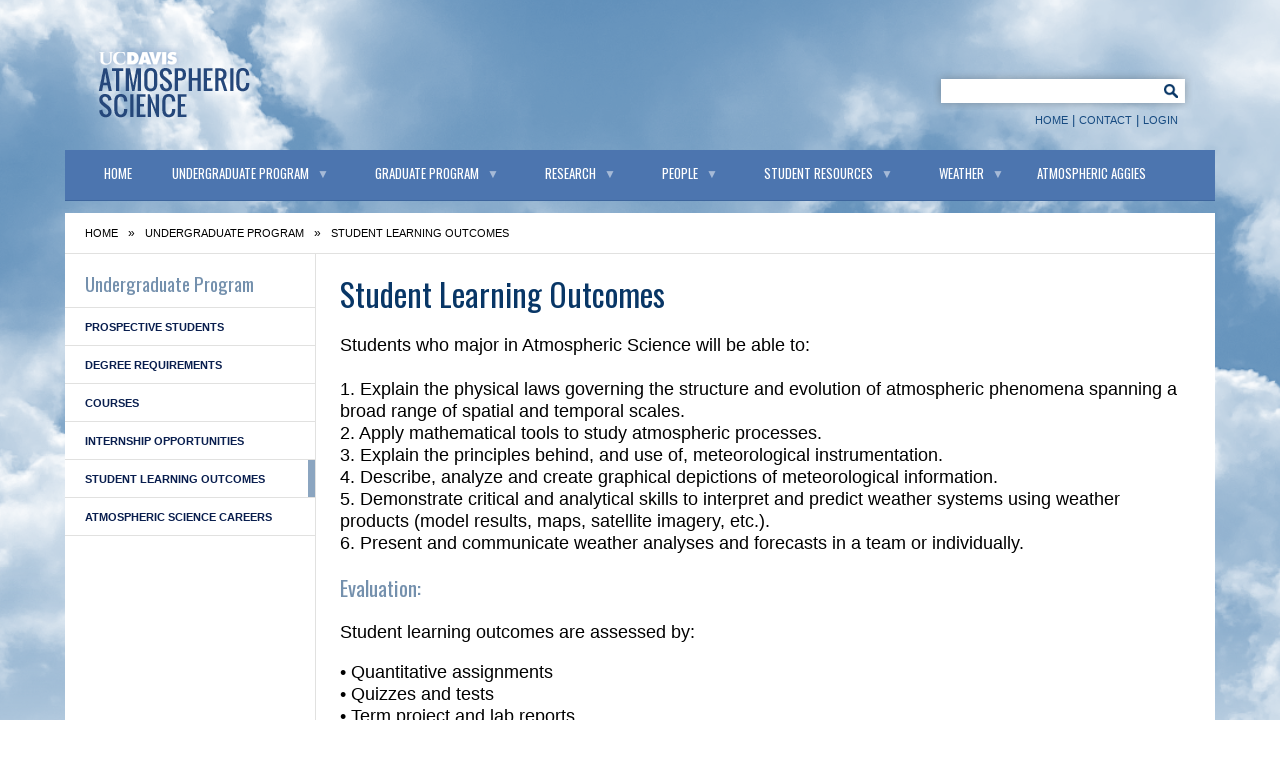

--- FILE ---
content_type: text/html; charset=UTF-8
request_url: https://atm.ucdavis.edu/undergraduate/student-learning-outcomes/
body_size: 3569
content:
<!DOCTYPE html>
<html lang="en" class="no-js">
<head>
<!-- Site Header Content //-->
<meta name="viewport" content="width=device-width, initial-scale=1, minimum-scale=1, maximum-scale=1" />
<link rel="shortcut icon" href="https://www.ucdavis.edu/sites/all/themes/ucd_one/favicon.ico" type="image/vnd.microsoft.icon" />
<link rel="apple-touch-icon" href="https://www.ucdavis.edu/sites/all/themes/ucd_one/apple-touch-icon-114x114.png" sizes="114x114" />
<link rel="apple-touch-icon" href="https://www.ucdavis.edu/sites/all/themes/ucd_one/apple-touch-icon-180x180.png" sizes="180x180" />
<link rel="apple-touch-icon" href="https://www.ucdavis.edu/sites/all/themes/ucd_one/apple-touch-icon-57x57.png" sizes="57x57" />
<link rel="apple-touch-icon-precomposed" href="https://www.ucdavis.edu/sites/all/themes/ucd_one/apple-touch-icon-precomposed-144x144.png" sizes="144x144" />
<link rel="apple-touch-icon" href="https://www.ucdavis.edu/sites/all/themes/ucd_one/apple-touch-icon-144x144.png" sizes="144x144" />
<link rel="apple-touch-icon" href="https://www.ucdavis.edu/sites/all/themes/ucd_one/apple-touch-icon-72x72.png" sizes="72x72" />
<link rel="apple-touch-icon" href="https://www.ucdavis.edu/sites/all/themes/ucd_one/apple-touch-icon-60x60.png" sizes="60x60" />

<title>Student Learning Outcomes :: Atmospheric Science</title>

<meta http-equiv="content-type" content="text/html; charset=UTF-8"/>
<meta name="generator" content="concrete5 - 8.5.4"/>
<link rel="canonical" href="https://atm.ucdavis.edu/undergraduate/student-learning-outcomes">
<script type="text/javascript">
    var CCM_DISPATCHER_FILENAME = "/index.php";
    var CCM_CID = 501;
    var CCM_EDIT_MODE = false;
    var CCM_ARRANGE_MODE = false;
    var CCM_IMAGE_PATH = "/concrete/images";
    var CCM_TOOLS_PATH = "/index.php/tools/required";
    var CCM_APPLICATION_URL = "https://atm.ucdavis.edu";
    var CCM_REL = "";
    var CCM_ACTIVE_LOCALE = "en_US";
</script>

<link rel="stylesheet" media="screen" type="text/css" href="/packages/metror2/themes/metror2/typography.css" />
<link rel="stylesheet" media="screen" type="text/css" href="/packages/metror2/themes/metror2/css/styles.css" />
<link rel="stylesheet" media="screen" type="text/css" href="/packages/metror2/themes/metror2/css/colors.css" />
<link rel="stylesheet" media="screen" type="text/css" href="/packages/metror2/themes/metror2/css/flexnav.css" />	
<link href='https://fonts.googleapis.com/css?family=Oswald' rel='stylesheet' type='text/css'>
<!--[if lte IE 9]>
<link rel="stylesheet" href="/packages/metror2/themes/metror2/css/ie9.css" />
<![endif]-->
<!--[if lte IE 8]>
<link rel="stylesheet" href="/packages/metror2/themes/metror2/css/ie8.css" />
<script src="/packages/metror2/themes/metror2/js/respond.min.js"></script>
<script src="/packages/metror2/themes/metror2/js/html5.js"></script>
<![endif]-->
<script type="text/javascript" src="/concrete/js/jquery.js"></script>	
<script type="text/javascript" src="/packages/metror2/themes/metror2/js/modernizer.js"></script> 
<script type="text/javascript">
      //$.noConflict();
</script>
<script src="/packages/metror2/themes/metror2/js/jquery.flexnav.js" type="text/javascript"></script>


</head>
<body>
<div class="ccm-page ccm-page-id-501 page-type-page page-template-left-sidebar">           
<div id="main">
<div id="wrapper" class="wrapper">
<div id="top" class="wrapper"></div>
<div id="body" class="wrapper">
  <div id="header" class="body"> 
  	<div id="masthead" class="body">
  		<div class="logo"><a href="https://atm.ucdavis.edu"><img src="/packages/metror2/themes/metror2/img/ucdavis-atmospheric-science.png" alt="Atmospheric Science" border="0" /></a></div>
          <div class="tab">
			<div id="search"><form  name="search" method="get" action="https://atm.ucdavis.edu/search/search-results"><input name="search_paths[]" type="hidden" value="" /><input name="query" type="text" class="keywords" id="textfield" value="" maxlength="35" /><input name="submit" type="image" src="/packages/metror2/themes/metror2/img/search.png" alt="search" class="button" /></form></div>
			<div class="links"><a href="https://atm.ucdavis.edu">Home</a> | <a href="https://atm.ucdavis.edu/contact">Contact</a> | <a href="https://atm.ucdavis.edu/login">Login</a></div>
		</div>
	</div>
    <div id="navigation" class="body">
	<nav><ul data-breakpoint="800" class="flexnav with-js opacity sm-screen flexnav-show flexnav-live"><li class=""><a href="https://atm.ucdavis.edu/" target="_self" class="">Home</a></li><li class=""><a href="https://atm.ucdavis.edu/undergraduate" target="_self" class="">Undergraduate Program</a><ul class=""><li class=""><a href="https://atm.ucdavis.edu/undergraduate/prospective-students" target="_self" class="">Prospective Students</a></li><li class=""><a href="https://atm.ucdavis.edu/undergraduate/degree-requirements" target="_self" class="">Degree Requirements</a></li><li class=""><a href="https://atm.ucdavis.edu/undergraduate/courses" target="_self" class="">Courses</a></li><li class=""><a href="https://atm.ucdavis.edu/undergraduate/internship-opportunities1" target="_self" class="">Internship Opportunities</a></li><li class=""><a href="https://atm.ucdavis.edu/undergraduate/student-learning-outcomes" target="_self" class="">Student Learning Outcomes</a></li><li class=""><a href="https://atm.ucdavis.edu/undergraduate/atmospheric-science-careers" target="_self" class="">Atmospheric Science Careers</a></li></ul></li><li class=""><a href="https://atm.ucdavis.edu/graduate" target="_self" class="">Graduate Program</a><ul class=""><li class=""><a href="https://atm.ucdavis.edu/graduate/prospective-students" target="_self" class="">Prospective Students</a></li><li class=""><a href="https://atm.ucdavis.edu/graduate/degree-requirements" target="_self" class="">Degree Requirements</a></li><li class=""><a href="https://atm.ucdavis.edu/graduate/courses" target="_self" class="">Courses</a></li><li class=""><a href="https://atm.ucdavis.edu/graduate/atm-graduate-group" target="_self" class="">ASGG Organization</a></li><li class=""><a href="https://atm.ucdavis.edu/graduate/mentoring-guidelines1" target="_self" class="">Mentoring Guidelines</a></li><li class=""><a href="https://atm.ucdavis.edu/graduate/internal-resources1" target="_self" class="">Forms and Documents</a></li><li class=""><a href="https://atm.ucdavis.edu/graduate/instrumentation-and-laboratory-facilities" target="_self" class="">Instrumentation and Laboratory Facilities</a></li><li class=""><a href="https://atm.ucdavis.edu/graduate/external-opportunities" target="_self" class="">External Opportunities</a></li></ul></li><li class=""><a href="https://atm.ucdavis.edu/research" target="_self" class="">Research</a><ul class=""><li class=""><a href="https://atm.ucdavis.edu/research/air-quality" target="_self" class="">Atmospheric Chemistry and Air Quality</a></li><li class=""><a href="https://atm.ucdavis.edu/research/biometeorology-and-micrometeorology" target="_self" class="">Biometeorology and Micrometeorology</a></li><li class=""><a href="https://atm.ucdavis.edu/research/boundary-layer-and-mesoscale-meteorology" target="_self" class="">Mesoscale and Boundary-Layer Meteorology</a></li><li class=""><a href="https://atm.ucdavis.edu/research/large-scale-and-climate-dynamics" target="_self" class="">Large-Scale and Climate Dynamics</a></li><li class=""><a href="https://atm.ucdavis.edu/research/computational-geosciences" target="_self" class="">Computational Geosciences</a></li><li class=""><a href="https://atm.ucdavis.edu/research/extreme-weather-and-climate-change" target="_self" class="">Extreme Weather</a></li><li class=""><a href="https://atm.ucdavis.edu/research/climate-change-impacts" target="_self" class="">Climate Change Impacts</a></li></ul></li><li class=""><a href="https://atm.ucdavis.edu/people" target="_self" class="">People</a><ul class=""><li class=""><a href="https://atm.ucdavis.edu/people/faculty" target="_self" class="">Faculty</a></li><li class=""><a href="https://atm.ucdavis.edu/people/staff" target="_self" class="">Staff</a></li><li class=""><a href="https://atm.ucdavis.edu/people/graduate-students" target="_self" class="">Graduate Students</a></li><li class=""><a href="https://atm.ucdavis.edu/people/postdoctoral-scholars-researchers" target="_self" class="">Postdoctoral Scholars and Researchers</a></li></ul></li><li class=""><a href="https://atm.ucdavis.edu/student-resources" target="_self" class="">Student Resources</a><ul class=""><li class=""><a href="https://atm.ucdavis.edu/student-resources/courses" target="_self" class="">Courses</a></li><li class=""><a href="https://atm.ucdavis.edu/student-resources/useful-links-and-contacts" target="_self" class="">Useful Links and Contacts</a></li><li class=""><a href="https://atm.ucdavis.edu/student-resources/american-meteorological-society" target="_self" class="">American Meteorological Society</a></li><li class=""><a href="https://atm.ucdavis.edu/student-resources/httpwww-ametsoc-orgcareercenterindex-html" target="_self" class="">AMS Job Listings</a></li><li class=""><a href="https://atm.ucdavis.edu/student-resources/maps-and-directions" target="_self" class="">Maps &amp; Directions</a></li><li class=""><a href="https://atm.ucdavis.edu/student-resources/computer-facilities" target="_self" class="">Computer Facilities</a></li></ul></li><li class=""><a href="https://atm.ucdavis.edu/weather" target="_self" class="">Weather</a><ul class=""><li class=""><a href="https://atm.ucdavis.edu/weather/uc-davis-weather-climate-station" target="_self" class="">UC Davis Weather &amp; Climate Stations</a><ul class=""><li class=""><a href="https://atm.ucdavis.edu/weather/uc-davis-weather-climate-station/climate-data-formats" target="_self" class="">Climate Data Formats</a></li><li class=""><a href="https://atm.ucdavis.edu/weather/uc-davis-weather-climate-station/ucd-noaa-monthly-climate-summaries" target="_self" class="">UCD/NOAA Monthly Climate Summaries</a></li></ul></li><li class=""><a href="https://atm.ucdavis.edu/weather/daily-weather-observations" target="_self" class="">Daily Weather Observations</a></li><li class=""><a href="https://atm.ucdavis.edu/weather/tornados" target="_self" class="">Tornados</a></li><li class=""><a href="https://mmg.atm.ucdavis.edu/wrf-model/" target="_self" class="">WRF Model</a></li><li class=""><a href="https://atm.ucdavis.edu/weather/links" target="_self" class="">Links</a></li></ul></li><li class=""><a href="https://atm.ucdavis.edu/atmospheric-aggies" target="_self" class="">Atmospheric Aggies</a></li></ul></nav><script type="text/javascript">
		jQuery(document).ready(function($) {
			
			// initialize FlexNav
			$(".flexnav").flexNav();
		});
</script>
    </div>
   </div>  
<!-- header --> 
  <div id="content" class="body">
  <div id="breadcrumbs" class="body breadcrumbs"><a href="https://atm.ucdavis.edu/" >Home</a> <span class="ccm-autonav-breadcrumb-sep">&raquo;</span> <a href="https://atm.ucdavis.edu/undergraduate" >Undergraduate Program</a> <span class="ccm-autonav-breadcrumb-sep">&raquo;</span> Student Learning Outcomes</div>
  <div id="core" class="bars sideR floatR">
        	
		 <h1>Student Learning Outcomes</h1>
		 
        

    <p style="font-size:large;">Students who major in Atmospheric Science will be able to:<br />
<br />
1. Explain the physical laws governing the structure and evolution of atmospheric phenomena spanning a broad range of spatial and temporal scales.<br />
2. Apply mathematical tools to study atmospheric processes.<br />
3. Explain the principles behind, and use of, meteorological instrumentation.<br />
4. Describe, analyze and create graphical depictions of meteorological information.<br />
5. Demonstrate critical and analytical skills to interpret and predict weather systems using weather products (model results, maps, satellite imagery, etc.).<br />
6. Present and communicate weather analyses and forecasts in a team or individually.</p>

<h2>Evaluation:</h2>

<p style="font-size:large;">Student learning outcomes are assessed by:</p>

<p style="font-size:large;">&bull; Quantitative assignments<br />
&bull; Quizzes and tests<br />
&bull; Term project and lab reports<br />
&bull; Oral presentations individually or in team with feedbacks<br />
&bull; Mini feedbacks (weekly survey to assess learning/teaching effectiveness)<br />
&bull; Group discussion sections in which problems are analyzed and questions are raised and addressed</p>

	
  </div>
  <div id="sidemenu" class="sidebar floatL">
  		<h2><a href='https://atm.ucdavis.edu/undergraduate'>Undergraduate Program</a></h2> 
  				<div class="side_add">
          <ul class="nav"><li class=""><a href="https://atm.ucdavis.edu/undergraduate/prospective-students" target="_self" class="">Prospective Students</a></li><li class=""><a href="https://atm.ucdavis.edu/undergraduate/degree-requirements" target="_self" class="">Degree Requirements</a></li><li class=""><a href="https://atm.ucdavis.edu/undergraduate/courses" target="_self" class="">Courses</a></li><li class=""><a href="https://atm.ucdavis.edu/undergraduate/internship-opportunities1" target="_self" class="">Internship Opportunities</a></li><li class="nav-selected nav-path-selected"><a href="https://atm.ucdavis.edu/undergraduate/student-learning-outcomes" target="_self" class="nav-selected nav-path-selected">Student Learning Outcomes</a></li><li class=""><a href="https://atm.ucdavis.edu/undergraduate/atmospheric-science-careers" target="_self" class="">Atmospheric Science Careers</a></li></ul>	
            </div>
  </div>

  </div>   <!-- content -->
      <div class="clr"></div>	  
</div>  <!-- body -->
</div>  <!-- wrapper -->
<div id="footer">
	<div id="footerpad" class="wrapper"></div>
    <div id="foot" class="wrapper">
      <div class="ucd"><a href="http://www.ucdavis.edu" target="_blank"><img src="/packages/metror2/themes/metror2/img/ucdg.png" border="0" alt="UC Davis" /></a></div>
	  <div class="copyright">Atmospheric Science. <a href="http://metro.ucdavis.edu/" title="Metro Cluster">Metro Cluster</a>. All rights reserved.</div>
    </div><!-- foot -->
</div> <!-- footer  -->
</div> <!-- main  -->
</div>
<!-- Google tag (gtag.js) -->
<script async src="https://www.googletagmanager.com/gtag/js?id=G-HDC721EKQK"></script>
<script>
  window.dataLayer = window.dataLayer || [];
  function gtag(){dataLayer.push(arguments);}
  gtag('js', new Date());

  gtag('config', 'G-HDC721EKQK');
</script>    

</body>
</html>

--- FILE ---
content_type: text/css
request_url: https://atm.ucdavis.edu/packages/metror2/themes/metror2/typography.css
body_size: 682
content:
@charset "utf-8";
/* CSS DCOUMENT */

.blue {color: #1d406a; }
.gold {color: #c6a234; }
.red { color: #ff0000; font: bold; }

.image-right 		{ position: relative; float: right; margin: 0 15px 10px 10px; font-size: 10px; line-height: 13px; clear:left;	}
.image-right-home 	{ position: relative; float: right; margin: 3px 5px 9px 8px; clear:left;	}
.image-right-border { position: relative; float: right; margin: 0 15px 10px 10px; font-size: 10px; line-height: 13px; clear:left; padding: 6px; border: solid 1px #d5d5d5;	}
.image-left  		{ position: relative; float: left;  margin: 0 15px 10px 0;}
.image-left-border 	{ position: relative; float: left;  margin: 0 15px 10px 0; padding: 6px; border: solid 1px #d5d5d5;}
.clear { clear: both; height: 1px; margin: 0 0 10px 0; padding: 0;   }

.faculty-listing { border: solid 1px #d5d5d5; float: left; padding-top: 7px; padding-bottom:7px; margin: 20px 10px 15px; height: auto; min-height:160px;}
.faculty-column { margin-left:65px; }
.faculty-image {margin: -14px 10px 12px -6px;  float: left;  border: 0; height:90px; width:60px; background:#f0f0ef;}

p { font: normal 13px/22px Arial; color: #000;  }
h1 { color: #083666; font: 32px/37px normal; font-family: Oswald;}
h2 { color: #7490ad; font: 21px normal; font-family: Oswald; padding-bottom:0px; }
h3 { font: 16px normal; font-family: Oswald; }
h4 { font: 14px normal; font-family: Oswald; }
h3,h4,h5,h6		{font-family: Oswald; }
h1				{}
h2				{}
h3				{}
h4				{}

a.button { padding: 10px; background: #ffef38; color:#083666; margin:0 5px; border-bottom: 1px solid #efdc02; display:inline-block;}
#core a.button:hover {background: #af9b4b; border-bottom: 1px solid #486c92; color:#ffef38;}


.column1of3     {width:30%; padding-left:14px; float:left; margin-top:50px;}










--- FILE ---
content_type: text/css
request_url: https://atm.ucdavis.edu/packages/metror2/themes/metror2/css/styles.css
body_size: 8665
content:
@charset "utf-8";
/* CSS Document */

/* ************************************************************************************* */
html { }
body{ margin:  0; padding: 0; font-family: Arial, Helvetica, sans-serif; background: #fff url(../img/background21.png) top center repeat-x fixed; }
#skip_links	{display:none;}

.wrapper 	{width:1020px;}
.body 		{width:1000px;}

.sideR 	{margin:0 10px 0 0;}
.sideL 	{margin:0 0 0 10px;}

.sidebar 	{width:210px; margin:0;background: #ffffff; height: 400px;}
.sidebarindex 	{width:300px; margin: 10px 19px 0 1px; padding:0; min-height:0; height:320px;}
.sidemenu { font:normal 12px/18px Verdana; min-height: 400px; background: #ffffff;}


.barsindex 	{width: 640px; margin:0 0 0 20px; padding:0 5px 0 0; background:#FFFFFF;}
.barsmid 		{width:550px; padding: 0 15px 25px 15px; background:#FFFFFF;  min-height:500px; margin-top:10px;}
.bars 		{width: 730px; padding: 0 25px 25px 25px; min-height:530px; height:auto;background: #fff url(../img/bgcore.png) top left repeat-y;}
.full 		{width: 935px; padding: 0 25px 25px 20px;  min-height:530px; float:left; background:#FFF;}

.floatR {float:right;}
.floatL {float:left;}

#main { margin:  0px; padding: 0px; /* url('../img/bg_header.png') repeat-x;*/}
#wrapper { margin:0px auto;}

#top{ position:relative; float:left; margin:15px auto 0 20px; font-size:11px; color:#ffffff;	}

#body { position:relative; float:left; /*background: url(../img/body.png) repeat-y center top;*/ margin:5px auto 0 auto;}
#header { position:relative; display:block; margin: 0px auto; color:#ffffff;}
#masthead{ display:block; height: 130px; margin: 0px auto; color:#fff; /*background: #375db2 url('../img/header_bg.jpg');*/}
.logo { float: left; margin:0px;padding:0; width:322px; padding:25px 0 0 30px;}
.logo a { text-decoration:none; color:#577aa1; margin:0px;padding:0;}
.logo img{ border: 0px; }
.tab { float: right; width: 300px; margin:0;padding: 50px 22px 0 0; font: normal 11px Arial;}

#search {display:block; width:268px; float: right; margin: 0; padding: 0; height:22px; }

#search form { display:block; float:right; padding:0;}
#search form .keywords { background:url(../img/search-field.png) no-repeat; border:0; height:40px; width:214px; padding:0px 0px 0px 12px; line-height:13px; margin:0; font:normal 11px Arial, Geneva, sans-serif; color:#000; float:left;}
#search form .keywords { padding:2px 0px 3px 11px\0/; }
#search form .button {   float: right; margin:0; padding:0;}

.links { display:block;  float: right;  padding: 20px 15px 0 15px;font: normal 13px Arial; text-transform:uppercase; color: #fff;}
.links a { color: #fff; text-decoration: none;font: normal 11px Arial;}
.links a:hover { text-decoration: underline;}


/** NAVIGATION**/
#navigation {margin:0 auto;background: #ffef38;position:relative;height:37px;border-bottom:1px solid #efdc02;display:block;}

/*** Superfish Menu ***/
.sf-menu, .sf-menu * {margin:0;padding:0;list-style:none;}
.sf-menu {line-height:1.0;}
.sf-menu ul {position:absolute;top:-999em;width:12em; /* left offset of submenus need to match (see below) */}
.sf-menu ul li {width:100%;}
.sf-menu li:hover {visibility:inherit; /* fixes IE7 'sticky bug' */}
.sf-menu li {float:left;position:relative;}
.sf-menu a {display:block;position:relative;}
.sf-menu li:hover ul,
.sf-menu li.sfHover ul {left:0;top:38px;z-index:99;}
ul.sf-menu li:hover li ul,
ul.sf-menu li.sfHover li ul {top:-999em;}
ul.sf-menu li li:hover ul,
ul.sf-menu li li.sfHover ul {left:13em; /* match ul width */top:0;}
ul.sf-menu li li:hover li ul,
ul.sf-menu li li.sfHover li ul {top:-999em;}
ul.sf-menu li li li:hover ul,
ul.sf-menu li li li.sfHover ul {left:13em; /* match ul width */top:0;}
ul.sf-menu li li li:hover li ul,
ul.sf-menu li li li.sfHover li ul {top:-999em;}
/*** Skin ***/
.sf-menu {float:left;margin-bottom:1em;font:normal 13px 'Oswald';text-transform:uppercase; }
.sf-menu a {border-left:1px solid #efdc02;padding:.7em 2.25em .7em 2.25em;text-decoration:none;}
.sf-menu a, .sf-menu a:visited {color:#083666;}
.sf-menu > li:first-child > a {border-left:0;padding-left:3em ;}
.sf-menu li {/*background: url(../img/navigation-s4.png) 0 0 repeat;*/}
.sf-menu li li a{border-bottom:1px solid #efdc02;padding:.6em 1em .6em 1em;}
.sf-menu li li {background:#ffef38; font: 12px Arial; text-transform:none;}
.sf-menu li li li {background:#ffef38;}
.sf-menu li:hover, .sf-menu li.sfHover,
.sf-menu a:focus, .sf-menu a:hover, .sf-menu a:active {outline:0;color:#003366;/*background:#416dab;*/}
/*** Arrows **/
.sf-menu a.sf-with-ul { min-width:0;}
/*.sf-sub-indicator {position:absolute;display:block;right:.75em;top:1.05em;width:10px;height:10px;text-indent:-999em;overflow:hidden;background:	url('../img/arrows-ffffff.png') no-repeat -10px -100px; }*/
.sf-sub-indicator{visibility:hidden;right:0;width:0;height:0;top:0;display:none;}
a > .sf-sub-indicator { top:.8em;background-position: 0 -100px;}
/* apply hovers to modern browsers */
a:focus > .sf-sub-indicator,
a:hover > .sf-sub-indicator,
a:active > .sf-sub-indicator,
li:hover > a > .sf-sub-indicator,
li.sfHover > a > .sf-sub-indicator {background-position: -10px -100px;}
/* point right for anchors in subs */
.sf-menu ul .sf-sub-indicator { background-position:  -10px 0; }
.sf-menu ul a > .sf-sub-indicator { background-position:  0 0; }
/* apply hovers to modern browsers */
.sf-menu ul a:focus > .sf-sub-indicator,
.sf-menu ul a:hover > .sf-sub-indicator,
.sf-menu ul a:active > .sf-sub-indicator,
.sf-menu ul li:hover > a > .sf-sub-indicator,
.sf-menu ul li.sfHover > a > .sf-sub-indicator {background-position: -10px 0;}
/*** shadows for all but IE6 ***/
.sf-shadow ul {background:	url('../img/shadow.png') no-repeat bottom right;padding: 0 8px 9px 0;-moz-border-radius-bottomleft: 17px;-moz-border-radius-topright: 17px;-webkit-border-top-right-radius: 17px;-webkit-border-bottom-left-radius: 17px;}
.sf-shadow ul.sf-shadow-off {background: transparent;}
.no-js .sf-menu li ul {padding-top:-1px; margin-top:-1px;}
.no-js .sf-menu li ul li:first-child {border-top:1px solid #efdc02; }

#content {  margin: 25px 10px 0; padding: 0px; background: #fff url(../img/bg-content1.png) top left repeat-y; overflow:hidden;}
#contenthome {  margin: 25px 10px 0; padding: 0px; background: #fff; overflow:hidden;}

a img {border:0px;} 

#sidemenu { display: block; font:normal 11px/14px Arial; min-height: 200px; position:relative; height:auto; padding-bottom:15px;}
.sidebar p, .sidebar h1, .sidebar h2, .sidebar h3, .sidebar h4 , .sidebar h5, .sidebar address  {  padding: 10px 13px 5px 20px; margin:0; } 
.sidebar h2{font-size: 19px;padding:15px 10px 10px 20px;color:#527fbc; border-bottom: 1px solid #e1e1e0;}
.sidebar h2 a {color:#091e4e; text-decoration:none; }
/* ---------- Left sidebar list styles ---------- */
.sidebar ul { margin: 0; padding: 0; list-style-type: none; color: #1f4069;  text-transform:uppercase; }	
.sidebar ul li { padding:0; border-bottom: 1px solid #e1e1e0;}
/* This is a hack to correct line spacing problem in Windows Internet Explorer */
* html .sidebar ul li { padding-top: 1px; padding-bottom: 1px; }	
.sidebar ul li a { position: relative; display: block; text-decoration: none; padding: 12px 10px 11px 20px; margin: 0; color: #091e4e; font-weight: bold; }	
/* For when the item is both linked and current */
.sidebar ul li .t-here { color: #d2b655; }
/* For when the item is both linked and current */
.sidebar ul li .here { color: #003366; border: solid 1px #e1e1e0; }	
/* This is a hack to correct line spacing differences in Windows Internet Explorer */
* html .sidebar ul li a { padding-top: 1px; padding-bottom: 1px;}
.sidebar ul li a:hover { color:#7490ad;}
/* ----- Second level of list ----- */
.sidebar ul li ul { margin: 0; padding: 0 0 5px 0;  text-transform: none;}	
.sidebar ul li ul li  { font-weight: normal; font-size: 11px; border:0; }	
.sidebar ul li ul li a { padding: 3px 10px 3px 20px; margin: 0; color: #527fbc; }	
.sidebar ul li ul li.here { padding-left: 14px; color: #d2b655; }
.sidebar ul li ul li a:hover { color:#c6a234; background: #ffffff;}
/* ----- Third level of list ----- */
.sidebar ul ul ul { margin: 0; padding: 0 0 5px 0;  text-transform: none;}	
.sidebar ul ul ul li  { font-weight: normal; font-size: 11px;}	
.sidebar ul ul ul li a { padding: 3px 10px 3px 27px; margin: 0; color: #8e8e8e; }	
.sidebar ul ul ul li.here { padding-left: 14px; color: #d2b655; }
.sidebar ul el ul li a:hover { color:#c6a234; background: #ffffff;}

.side_add li li:first-child { border-top: solid 1px #e1e1e0;  padding-top:6px; }

.side_add li li a.nav-path-selected  { background: #fff;}

/* This is a hack to correct line spacing differences in Windows Internet Explorer */
* html .sidebar ul li ul li a, * html .sidebar ul li ul li.here { padding-top: 0; padding-bottom: 0; }
/* ---------- Left sidebar Level 2 navigation styles ---------- */
.sidebar #level2_nav { margin: 0; padding: 0; }

/* ---------- Blog Details ---------- */
.sidebar .ccmDateNav ul {margin-top:5px;}
.sidebar .ccmDateNav ul li {margin: 0 0 0 22px; background: url(../img/side_bg_blog.gif) bottom no-repeat;}
.sidebar .ccmDateNav ul li ul {margin-top: 0px;  margin-left: 10px; background: url(../img/side_bg_blog.gif) bottom no-repeat;}
.sidebar .ccmDateNav ul li ul li, 
.sidebar .ccmDateNav ul li ul li a { background: url(../img/side_bg_blog.gif) bottom no-repeat; margin-left: -7px; margin-right:13px;}

#core { display: block; clear:both; font: normal 13px/20px Arial; overflow:hidden;}

#core a:link {color:#576B7F}
#core a:visited {color:#576B7F}
#core a:hover {color:#576B7F}

#breadcrumbs {  border-bottom: 1px solid #e1e1e0; background:#fff;}

#content .breadcrumbs { margin: 0px 0px; padding: 13px 20px;font: normal 11px Arial; text-transform:uppercase;}
#content .breadcrumbs a { color: #000; text-decoration: none;}
#content .breadcrumbs a:hover { color:#7490ad; text-decoration: underline;}

.ccm-autonav-breadcrumb-sep {padding: 2px 7px;font: normal 12px Arial;}

#core  p, #core  ul { font: normal 13px/22px Arial; color: #000; }
#core  ul {/*margin-left: 20px;*/ }
#core  ul li { /*padding:5px 0 5px 5px;*/}
#core  ul li ul { list-style: circle; padding:3px 0 3px 5px; font: normal 12px/22px Arial;}
#core  ul ul ul { list-style: disc; padding:3px 0 3px 5px; font: normal 12px/22px Arial;}

#core .nav li  { list-style: none; }

#core b, #core strong { }

#core form { padding-top:10px; }
#core .form1 { width:90%; BORDER-RIGHT: #336699 1px solid; BORDER-LEFT: #336699 1px solid; BORDER-BOTTOM: #336699 1px solid; padding: 5px;color: #000000;  font-size: 11px; }
#core .form2 { width:90%;BORDER-TOP: #336699 1px solid; BORDER-RIGHT: #336699 1px solid; BORDER-LEFT: #336699 1px solid; BORDER-BOTTOM: #336699 1px solid; padding: 5px;color: #000000; font-size: 11px; }

/* Faculty Listings */
#core   a.facultybg:hover  { bgcolor:#ff0000; padding:3px; margin:10px; border: solid 3px #000000; width:300px: height:200px;}
#core .fac_photos { position: relative; float: left; padding: 0 10px 10px 0; clear:both; height:194px;}
#core .fac_photos img {border:solid 1px #d5d5d5; padding:5px;}
#core .fac_photo { display: inline; position: relative; float: left; padding: 0 10px 10px 10px; width:60px;}
#core .fac_photo img {border:solid 1px #d5d5d5; padding:4px;}
#core .fac_listing { padding: 5px 10px 10px 10px; word-spacing: 0pt; height:100px;  display: inline; position: relative; float: left; width:620px;}

.faculty-listing {width: 320px; }

.sidebarindex a:link {color:#fff;}
.sidebarindex a:visited, .sidebarindex a:hover {color:#7490ad;}

/* News & Events & Contact  */
/* ************************************************************************************* */

.spot {  margin: 0 auto; font: normal 11px Arial; padding-top:0px;}
.spotnews1, .spotnews2 {width: 298px;float: left; margin: 20px 10px 0 20px; position:relative; border: 1px solid #3d659d;  color:#fff;}
.spotnews1, .spotnews2 {margin: 10px 10px 0 0px; height: 190x; background: #4c75af; }
.spot a:link , .spot a:visited, .spot a:hover  { color:#fff;} 

.spotcontact {width: 298px;float: left; margin: 20px 10px 0 0px; position:relative; border: 1px solid #e1e1e0; padding-bottom:10px;  }

.spot h2, .spotnews1 h2 {font-size:14px;line-height:17px; text-transform:uppercase;padding: 10px 5px 10px 15px; margin:0 0 0px 0; border-bottom: 1px solid #3d659d; color:#fff;}
.spot h3 {font-size: 1em;padding: 0px; margin:0px;color: #003366;}
.spot p {padding: 3px 5px 3px 15px; margin:0px;font-size:12px; line-height:19px;}
.spot .image {float: left;margin: 0 7px 0 0;padding: 5px; border: solid 1px #d5d5d5;background: #ffffff;}

.spotcontact h2 {font-size:14px;line-height:17px; text-transform:uppercase;padding: 10px 5px 10px 15px; margin:0 0 8px 0; border-bottom: 1px solid #e1e1e0; color:#7490ad;}
.spotcontact a:link , .spotcontact a:visited, .spotcontact a:hover  { color:#7490ad;} 

.event_box {margin:0;padding:0;}
.tabsne { margin:0; padding: 0; clear: both;  display:block;}
.tabsne ul {width:298px; margin:0;padding:0;}
.tabsne li { display: inline; }
.cnews {background: #3d659d; clear:left; display:block;  min-height: 139px; }
.tabsne li a { background: #4c75af; padding: 0 10px 0 0; float:left;font: Oswald 14px;line-height:17px; text-transform:uppercase;margin:0; text-decoration:none; }
.spotnews1 a h2 { border-bottom: 0px none; padding-bottom:0px; color:#fff;}
.tabsne li.active a { background: #3d659d;}
.spotnews1 li a.tab {width:auto; padding-bottom:12px;}

.viewall { padding: 5px 17px;background: #3d659d;}
.weather {margin:0 10px 10px 15px;line-height:19px;font-size:12px; padding-top:0px;}
.weather_title {}
.temperature {float:right; font: 33px Oswald; line-height:42px; margin-top:0;padding:20px 10px 10px 20px; height:100px; border-left: 1px solid #3d659d;}

/* Footer */
/* ************************************************************************************* */
#footer{ height:80px; clear:both; width:100%; background: #ffed1c; /* url(../img/bg_footer.png);*/ font-size:11px; color:#1c3d87;}
#footerpad {margin:0px auto; display:block; position:relative;  height:3px;}
#foot {margin:0px auto; display:block; position:relative; clear:both; top:10px; color:#ffec0d;}
.fmenu { padding:0; margin:0 0 0 30px;}
#foot ul,#foot ul li {list-style:none;padding:0px;margin:0px;}
#foot ul {margin-top:0px;}
#foot ul li {display:inline; padding-left: 7px; border-left: 1px solid #6487ae;	}
#foot ul li:first-child { padding-left:0px; border-left:0px solid #ffffff;}
#foot ul li a {  margin-right:7px;}
#footer a, #footer a:visited { color:#1c3d87; text-decoration:none;}
#footer a:hover, #footer a:visited:hover {color:#1c3d87; text-decoration:underline;}
.ucd { float: right; margin-right:25px;}
.copyright { color:#1c3d87; display:block; margin: 10px 0 0 30px; text-transform:uppercase;}
.copyright a { }

/* ************************************************************************************* */

.clr { clear:both; padding:0; margin:0; background:none;}

/* Package additions*/

/*
 * jQuery FlexSlider v2.2.0
 * http://www.woothemes.com/flexslider/
 *
 * Copyright 2012 WooThemes
 * Free to use under the GPLv2 license.
 * http://www.gnu.org/licenses/gpl-2.0.html
 *
 * Contributing author: Tyler Smith (@mbmufffin)
 */


/* Browser Resets
*********************************/
.flex-container a:active,
.flexslider a:active,
.flex-container a:focus,
.flexslider a:focus  {outline: none;}
.slides,
.flex-control-nav,
.flex-direction-nav {margin: 0; padding: 0; list-style: none;}


/* FlexSlider Necessary Styles
*********************************/
.flex-container {margin-top:20px; padding: 0;}
.flexslider {margin: 0; padding: 0;}
.flexslider .slides > li {display: none; -webkit-backface-visibility: hidden;} /* Hide the slides before the JS is loaded. Avoids image jumping */
.flexslider .slides img {width: 640px; display: block;}
.flex-pauseplay span {text-transform: capitalize;}

/* Clearfix for the .slides element */
.slides:after {content: "\0020"; display: block; clear: both; visibility: hidden; line-height: 0; height: 0;}
html[xmlns] .slides {display: block;}
* html .slides {height: 1%;}

/* No JavaScript Fallback */
/* If you are not using another script, such as Modernizr, make sure you
 * include js that eliminates this class on page load */
.no-js .slides > li:first-child {display: block;}

/* FlexSlider Default Theme
*********************************/
.flexslider { margin: 0 0 10px; background: #fff; border: 0px none; position: relative; zoom: 1; }
.flex-viewport { max-height: 2000px; -webkit-transition: all 1s ease; -moz-transition: all 1s ease; -o-transition: all 1s ease; transition: all 1s ease; }
.loading .flex-viewport { max-height: 300px; }
.flexslider .slides { zoom: 1; }
.carousel li { margin-right: 5px; }

/* Direction Nav */
.flex-direction-nav {*height: 0; display:none;}
.flex-direction-nav a  { display: block; width: 40px; height: 40px; margin: -20px 0 0; position: absolute; top: 50%; z-index: 10; overflow: hidden; opacity: 0; cursor: pointer; color: rgba(0,0,0,0.8); text-shadow: 1px 1px 0 rgba(255,255,255,0.3); -webkit-transition: all .3s ease; -moz-transition: all .3s ease; transition: all .3s ease; }
.flex-direction-nav .flex-prev { left: -50px; }
.flex-direction-nav .flex-next { right: -50px; text-align: right; }
.flexslider:hover .flex-prev { opacity: 0.7; left: 10px; }
.flexslider:hover .flex-next { opacity: 0.7; right: 10px; }
.flexslider:hover .flex-next:hover, .flexslider:hover .flex-prev:hover { opacity: 1; }
.flex-direction-nav .flex-disabled { opacity: 0!important; filter:alpha(opacity=0); cursor: default; }
.flex-direction-nav a:before  { font-family: "flexslider-icon"; font-size: 40px; display: inline-block; content: '\f001'; }
.flex-direction-nav a.flex-next:before  { content: '\f002'; }

/* Pause/Play */
.flex-pauseplay a { display: block; width: 20px; height: 20px; position: absolute; bottom: 5px; left: 10px; opacity: 0.8; z-index: 10; overflow: hidden; cursor: pointer; color: #000; }
.flex-pauseplay a:before  { font-family: "flexslider-icon"; font-size: 20px; display: inline-block; content: '\f004'; }
.flex-pauseplay a:hover  { opacity: 1; }
.flex-pauseplay a.flex-play:before { content: '\f003'; }

/* Control Nav */
.flex-control-nav {width: 100%; position: absolute; bottom: 8px;  left:12px; z-index:100;}
.flex-control-nav li {margin: 0 3px; display: inline-block; zoom: 1; *display: inline;}
.flex-control-paging li a {width: 11px; height: 11px; display: block; background: url(../img/slide-dot.png);  cursor: pointer; text-indent: -9999px; -webkit-border-radius: 20px; -moz-border-radius: 20px; -o-border-radius: 20px; border-radius: 20px; -webkit-box-shadow: inset 0 0 3px rgba(0,0,0,0.3); -moz-box-shadow: inset 0 0 3px rgba(0,0,0,0.3); -o-box-shadow: inset 0 0 3px rgba(0,0,0,0.3); box-shadow: inset 0 0 3px rgba(0,0,0,0.3); }
.flex-control-paging li a:hover { background: #fff79c; }
.flex-control-paging li a.flex-active { background: url(../img/slide-active.png);  cursor: default;   }

.flex-control-thumbs {margin: 5px 0 0; position: static; overflow: hidden;}
.flex-control-thumbs li {width: 25%; float: left; margin: 0;}
.flex-control-thumbs img {width: 100%; display: block; opacity: .7; cursor: pointer;}
.flex-control-thumbs img:hover {opacity: 1;}
.flex-control-thumbs .flex-active {opacity: 1; cursor: default;}

@media screen and (max-width: 860px) {
  .flex-direction-nav .flex-prev { opacity: 1; left: 10px;}
  .flex-direction-nav .flex-next { opacity: 1; right: 10px;}
}

/* Tables */
#core table {/*border: 1px solid #cccccc; padding:10px;*/}
/*  Generic Styling, for Desktops/Laptops */
#core table { width: 100%; border-collapse: collapse; }
/* Zebra striping */ 
#core  tr:nth-of-type(even) { background: #f6f6f6; }
#core th { background: #e1e1e0; color: #083666; font-weight: bold; 
}
#core td, #core th { padding: 6px; border: 1px solid #eee; text-align: left; }

.spot table {width:95%; margin:5px auto 0 auto; padding-top:10px;}
.spot td, .spot th {  border:0;padding: 5px 10px 7px 10px;}
.spot tr:nth-of-type(even) { background: none; }

/* ----------------------------------------------------
	FORMS
------------------------------------------------------- */

	/* all form elements common */
	#core input, #core select,  #core textarea{
		font-family: Arial, Helevtica, Verdana, san-serif;
		font-size:12px;    
		position:relative;
		outline: none;
		padding:8px; 
		color:#8C8C8C;
		background:#fff;
		border:1px solid #eee; 
		-moz-box-box-shadow:inset 0px 1px 1px #fff, inset 0px 5px 5px #F4F4F4;
		-webkit-box-shadow:inset 0px 1px 1px #fff, inset 0px 5px 5px #F4F4F4;
		box-shadow:inset 0px 1px 1px #fff, inset 0px 5px 5px #F4F4F4;			
	} 

	/* image buttons, checkbox and radio */
	#core input[type="image"],input[type="checkbox"],#core input[type="radio"]{
		width:auto;
		border:0;
		padding:0;
		-moz-box-shadow:none !important;
		-webkit-box-shadow:none !important;
		box-shadow:none !important;
	}
	
	/* buttons */
	#core  form input[type="button"], #core  form input[type="submit"]{  
		text-align:center;
/*		display:inline-block !important;*/
		font-size:12px;
		line-height:100%;
		position:relative; 
		text-decoration:none; 
		border:0;
		padding:3px 10px 2px 10px;
		cursor:pointer; 
		min-width:100px; 
		background: #bdbdbd;
		border: solid 1px #ccc !important;
		filter:  progid:DXImageTransform.Microsoft.gradient(startColorstr='#F7F7F7', endColorstr='#D8D8D8');   
		background: -webkit-gradient(linear, left top, left bottom, from(#F7F7F7), to(#D8D8D8));  
		background: -moz-linear-gradient(top,  #F7F7F7, #D8D8D8);  
		border-color: #D8D8D8 #CBCBCB #B2B2B2;
		color: #898989 !important;
		text-shadow: 0 1px 0 #F4F4F4;
		-webkit-box-shadow: 0 1px 1px #c9c9c9, inset 0 1px 0 #fff;
		-moz-box-shadow: 0 1px 1px #c9c9c9, inset 0 1px 0 #fff;
		box-shadow: 0px 1px 2px #D1D1D1, inset 0 1px 0 #fff !important; 
	}

	#core  form input:focus, #core form select:focus, #core form textarea:focus{
		border:1px solid #eee;		
		-moz-box-shadow: 0px 2px 2px #eee;
		-webkit-box-shadow: 0px 2px 2px #eee;
		box-shadow: 0px 2px 2px #eee;	
	}	

	#core form input[type="button"]:hover, #core form input[type="submit"]:hover{
		filter:  progid:DXImageTransform.Microsoft.gradient(startColorstr='#F7F7F7', endColorstr='#D8D8D8');  
		background: -webkit-gradient(linear, left top, left bottom, from(#F7F7F7), to(#D8D8D8));  
		background: -moz-linear-gradient(top,   #D8D8D8, #F7F7F7);  
		border-color: #D8D8D8 #CBCBCB #B2B2B2;  
	}
	
	#core .sidebar_content form input:focus, #core .sidebar_content form select:focus, #core .sidebar_content form textarea:focus, #core .sidebar_content form input[type="button"], #core .sidebar_content form input[type="submit"]{
		-moz-box-shadow: none !important;
		-webkit-box-shadow: none !important;
		box-shadow: none !important;	
	}
	
	/* labels */
	 #core form label{
		display:block;
		float:none;
		line-height:100%;
		padding:4px 0 7px 0 !important;
		margin-top:4px;
		position:relative;
		color:#8B8B8B;
	}
	
	/* list in forms */
	#core form ul, #content form li{
		list-style-type:none;
		list-style-position:outside;                
		border:0;
		margin:0 0 20px 0 !important;
		padding:0 !important;
		display:block;
		clear:both;
		background:0 !important;
	}
	
	#core form ul li {
		margin:0px 0 15px 0px !important;
		border:0 !important;
	}
	
	
	/* form field widths for content area */ 
	#core input[type="text"]{
		width:300px;
	}

	#core form input[type="text"]{
		width:auto;
	}
	
	#core textarea{
		width:500px;
		overflow:auto;
	}
	
	/* form field widths for columns */ 
	.box input[type="text"]{
		width:94%;
	}
	
	.box textarea{
		width:94%;
		overflow:auto;
	} 
	
	/* form field widths for sidebar*/ 
	.sidebar_content input[type="text"], .sidebar_content  select, .sidebar_content textarea{
		width:160px !important;
	}
	
	/* form validation */  
	#core #validate_form label.error {
		display:none !important;
		color: red;
		border: 1px solid red;
	}
	
	#core #validate_form .error{
		color: red;
		border: 1px solid red;
	} 
	
	/* Form Messages*/
	.ok_box{
		padding:20px;
		width:auto;
		margin:0 0 30px 0;
		position:relative;
		display:inline-block;
		-moz-border-radius:10px;
		-webkit-border-radius:10px;
		border-radius:10px;
		-moz-box-shadow: 0 4px 4px #CBCBCB;
		-webkit-box-shadow: 0 4px 4px #CBCBCB;
		box-shadow: 0 4px 4px #CBCBCB;
		text-shadow: 1px 1px 0px #FBFFF8;
		background:#E5FFC6;
		border:1px solid #B8CD9F;
		color:#90A17D;		
	}    
	
	.ok_box h3{
		font-size:18px;
		color:green;
	}
	
	.error_box, #loader{
		padding:20px;
		width:auto;
		margin:0 0 30px 0;
		position:relative;
		display:inline-block;
		-moz-border-radius:10px;
		-webkit-border-radius:10px;
		border-radius:10px;
		-moz-box-shadow: 0 4px 4px #CBCBCB;
		-webkit-box-shadow: 0 4px 4px #CBCBCB;
		box-shadow: 0 4px 4px #CBCBCB;
		text-shadow: 1px 1px 0px #FFEBE5;
		background:#ffcccc;
		border:1px solid #ff9999;
		color:#c31b00;		
	}
	
	fieldset, legend {margin:5px 0; padding:0; border: 0px none;}




/*
=============================================== WIDE  Display ===============================================
*/

@media only screen and (min-width:1210px){
.wrapper 	{width:1170px; margin-top:0px;}
.body 		{width:1150px;}
.sidebar 	{width:250px; }

.sidebarindex 	{width:300px; margin: 10px 35px 1px 0; padding:0; min-height:0; height:320px;}
.barsindex 	{width: 770px; margin:0 0 0 20px; padding:0;}

.barsmid    {width: 900px;}
.bars 		{width: 840px;  padding: 0 25px 25px 25px;}
.full 		{width: 1085px; padding: 0 25px 25px 20px;}
#content    {background: #fff url(../img/bg-content2.png) top left repeat-y;}

#body{/*background: url(../img/body_1370.png) 0 0 repeat-y;*/}
.sf-menu a {padding:.7em 3.05em .7em 3.05em;}
.sf-menu > li:first-child > a {padding-left:3.2em ;}

.powerSlide img { padding:0; border:0px; width:1180px; height:422px;}

.flexslider, .flexslider .slides img {width: 770px;}

.spotnews1, .spotnews2{height: 210px;}
.spotnews1, .spotnews2, .spotcontact {width: 313px;}
.cnews {height:171px;}

.temperature {float:right; font: 33px Oswald; line-height:42px; margin-top:0;padding:20px 10px 10px 20px; height:142px; border-left: 1px solid #3d659d;}

#footerpad {/*background:#f4f5f7; */width:1150px; margin:0 auto;}
}

@media only screen and (min-width:480px) and (max-width:720px){
/*.wrapper 	{width:620px; margin: 0 auto;}
.body 		{width:600px;}
.sidebar 	{width:600px;margin:0;background:#f4f5f7;}
.bars,.full,.barsindex, .sidebarindex,.barsmid,.column1of3  {width:590px; margin:0 0 0 5px; padding: 0 5px 25px 5px; border:0px; background: #fff;}
.sidebarindex { height:auto; margin-top:5px;}
.ne_news, .ne_events {width:230px;}
.floatR {float:left;}
#top{margin:10px auto 0 20px;}
#body{ margin-top:0px;}
#core {min-height:0px;}
#header, #masthead {height:auto;}
#masthead {}
.logo {width:230px; margin: 5px auto; float:none;  padding: 0; }
.tab { width: 250px; margin:0 auto 10px; float:none; padding: 0px;position:relative;}
#search {width:240px; margin: 0 auto; padding: 0; float:none; }
#search form .keywords { width:185px; }
#header .links {float:none; text-align:center;}

#navigation {height:77px; margin-bottom:10px}	

.sf-menu li a{ border-bottom: 1px solid #efdc02; }

#content {margin: 25px 0 0 5px;}
.sidebar {padding:0;}
#sidemenu {min-height:0px;width: 600px; padding:0;margin-bottom:0px; height:auto;}
#sidemenu p, #sidemenu h1, #sidemenu h3, #sidemenu h4 , #sidemenu h5, #sidemenu address { margin:10px; padding: 0 0 0 3px;} 
#sidemenu h2{margin:0;padding: 5px 0 5px 10px; border-bottom: 1px solid #fff;}
#sidemenu .sidebarindex h1{margin:0;}
.sidebar ul li { padding:0; border-bottom: 1px solid #fff;}
.sidebar ul li a {padding-left:10px;}

.flex-container {  margin-top: 10px; }
.flexslider, .flexslider .slides img {width: 580px;}

.spotnews1, .spotnews2, .spotcontact {width: 580px; margin-left:0;}
*/

}


/*
=============================================== MOBILE (Portrait) ===============================================
*/

@media only screen and (max-width:480px){

.wrapper 	{width:310px; margin: 0 auto;}
.body 		{width:300px;}
.sidebar 	{width:300px;margin:0; background:#f4f5f7;}
.bars,.full,.barsindex, .sidebarindex,.barsmid,.column1of3  {width:280px; margin:0 0 0 5px; padding: 0 5px 25px 5px; border:0px; background: #fff;}
.sidebarindex { height:auto; margin-top:5px;}
.ne_news, .ne_events {width:280px;}
.floatR {float:left;}
#top{margin:10px auto 0 20px;}
#body{ margin-top:0px;}
#core {min-height:0px;}
#header, #masthead {height:auto;}
.logo {width:280px; margin: 5px auto 0 auto; float:none; text-align:center; padding: 0; display:block; position:relative;}
.tab { width: 300px; margin:0 auto 10px; float:none; padding: 0px;position:relative;}
#search {width:290px; margin: 0 auto; padding: 0; float:none; }
#search form { margin-right:30px;}
#search form .keywords { width:185px; }
#header .links {float:none; text-align:center;}

#navigation {z-index:1100; position:relative}
.sf-menu a.sf-with-ul {padding-right: 1.5em; min-width:1px;}
.sf-sub-indicator {position:absolute;display:block;right:.75em;top:1.05em;width:10px;height:10px;text-indent:-999em;overflow:hidden;background:	url('../img/arrows-ffffff.png') no-repeat -10px -100px; }
.sf-menu , .sf-menu  ul, .sf-menu li {width:300px; }	
.sf-menu ul {	position: relative; left:0px; /* left offset of submenus need to match (see below) */ }
.sf-menu li:hover ul,.sf-menu li.sfHover ul,.sf-menu ul li:hover ul,.sf-menu ul li.sfHover ul{ left:0;top:0px; /* match top ul list item height */z-index: 1003;}
.sf-menu ul li a { width:290px !important; padding-left:20px;}
.sf-menu ul {border:none; -moz-box-shadow:none -webkit-box-shadow:none; box-shadow: none;}
ul.sf-menu li li li.sfHover ul, .sf-vertical li:hover ul, .sf-vertical li.sfHover ul, ul.sf-menu li li.sfHover ul {left:0px !important ; }
.sf-sub-indicator {visibility:visible;}
.sf-menu li li .sf-sub-indicator { right:3.3em;  }
.sf-menu li li { /* !important; */overflow:hidden; }
.sf-menu li li li li .sf-sub-indicator { right:em;  }
.sf-menu li li a { left: 0; padding-left:20px; padding-right:50px; }
.sf-menu li li li a { left: 0; padding 0 1.5em 0 25px;}
.sf-menu li li li li a { left: 0; padding-left:30px; }
/*** SKIN ***/
.sf-menu {float:left;margin-bottom:	1em;font: normal 15px 'Oswald';}
.sf-menu a {border-top:	1px solid #efdc02;padding:.5em 1em;text-decoration:none;}
.sf-menu > li:first-child > a {padding-left:1em ;}
.sf-menu a, .sf-menu a:visited  {}
.sf-menu li {background:#ffed1c;}
.sf-menu li li a{border-bottom:0;font:normal 13px 'Oswald';text-transform:uppercase;}
.sf-menu li li {font-size:13px;}
.sf-menu li li li {font-size:12px; background:#f6e200;}
.sf-menu li:hover, .sf-menu li.sfHover,
.sf-menu a:focus, .sf-menu a:hover, .sf-menu a:active {}
.no-js .sf-menu li li {display:none;}

#content {margin: 25px 0 0 5px;}
#contenthome {margin: 25px 0 0 5px;}
#content .breadcrumbs { padding:10px 10px; }
.sidebar {padding:0;}
#sidemenu {min-height:0px;width: 300px; padding:0;margin-bottom:0px; height:auto;}
#sidemenu p, #sidemenu h1, #sidemenu h3, #sidemenu h4 , #sidemenu h5, #sidemenu address { margin:10px; padding: 0 0 0 3px;} 
#sidemenu h2{margin:0;padding: 5px 0 5px 10px;}

#sidemenu .sidebarindex h1{margin:0;}
.sidebar ul li { padding:0; border-bottom: 1px solid #fff;}
.sidebar ul li a {padding-left:10px;}
.side_add li li:first-child { border-top: solid 1px #fff;  padding-top:6px; }
.side_add li li a.nav-path-selected  { background: #f4f5f7;}

#core .fac_photos { position: relative; float: left; padding: 0 10px 10px 10px; clear:both; height:194px;}
#core .fac_photos img {border:solid 1px #d5d5d5; padding:5px;}
#core .fac_photo { padding: 0 5px 0px 0px; width:260px;}
#core .fac_listing { padding: 0px 5px 20px 5px; width:250px; margin-bottom:10px;}

#core h1 { margin: 7px 7px 10px 0; }

/* Tables */
/* Force table to not be like tables anymore */
table, thead, tbody, th, td, tr { display: block; }
/* Hide table headers (but not display: none;, for accessibility) */
thead tr { }
tr { border: 0px solid #ccc; }
td { /* Behave  like a "row" */border: none; position: relative;padding-left: 50%; }
td:before {/* Now like a table header */position: absolute;/* Top/left values mimic padding */top: 6px;left: 6px;width: 45%; padding-right: 10px; white-space: nowrap;}

.faculty-listing {width:265px; padding: 7px 5px 0 0; margin: 5px 10px 15px 5px;height: auto; min-height:0;}

a.button { display:block;}

.spot {width:288px; margin:0;}

.spot table {width:100%; margin:0 auto;}
.spot td, .spot th {  border:0;padding: 8px 10px 3px 10px;}
.spot tr:nth-of-type(even) { background: none; }

.spot td.ccm-calendar-all-name { padding: 0px 10px 10px 10px;}

.spot h2 {border-bottom:1px solid #3d659d;}
.spotnews1 li a.tab{padding-bottom:5px;}
.spotconteact { position:relative; border: 1px solid #e1e1e0;}
.viewall { padding: 5px 10px;}

/*** arrows (for all except IE7) **/
.sf-arrows .sf-with-ul {
	padding-right: 2.5em;
	*padding-right: 1em; /* no CSS arrows for IE7 (lack pseudo-elements) */
}
/* styling for both css and generated arrows */
.sf-arrows .sf-with-ul:after {
	content: '';
	position: absolute;
	top: 50%;
	right: .4em;
	margin-top: -3px;
	height: 0;
	width: 0;
	/* order of following 3 rules important for fallbacks to work */
	border: 5px solid transparent;
	border-top-color: #009999; /* edit this to suit design (no rgba in IE8) */
	border-top-color: rgba(255,255,255,.5);
}
.sf-arrows > li > .sf-with-ul:focus:after,
.sf-arrows > li:hover > .sf-with-ul:after,
.sf-arrows > .sfHover > .sf-with-ul:after {
	border-top-color: white; /* IE8 fallback colour */
}
/* styling for right-facing arrows */
.sf-arrows ul .sf-with-ul:after {
	margin-top: -5px;
	margin-right: -3px;
	border-color: transparent;
	border-left-color: #009999; /* edit this to suit design (no rgba in IE8) */
	border-left-color: rgba(255,255,255,.5);
}
.sf-arrows ul li > .sf-with-ul:focus:after,
.sf-arrows ul li:hover > .sf-with-ul:after,
.sf-arrows ul .sfHover > .sf-with-ul:after {
	border-left-color: white;
}

	
	
#footer{height:130px;}
#footer .fmenu{display:none;}
#footerpad{visibility:hidden; height:0px;}
.copyright,.ucd {float:left;margin: 3px 0 3px 10px;display:block;clear:both; padding-left:5px; padding-right:25px;}
.fmenu {float:left;margin: 3px 0 3px 10px;display:block;clear:both;}
#foot ul li, #foot ul li:first-child {padding: 0 5px;  border: 0px; line-height:20px; display: inline-table; }

#header img, #core img,.youtube-player,.flex-container {max-width:280px;height:auto;}
.image-right,.image-left { position: relative; margin: 0;float:none; }
.image-right-border,.image-left-border  { position: relative; margin: 0; padding: 6px; border: solid 1px #d5d5d5;	}

/* Package additions*/
.calhide{visibility:hidden; width:0; height:0;}

}

.ccm-image-slider-container {margin:20px 0 40px 0;}




--- FILE ---
content_type: text/css
request_url: https://atm.ucdavis.edu/packages/metror2/themes/metror2/css/colors.css
body_size: 607
content:
@charset "utf-8";
/* CSS Document */

/* ************************************************************************************* */

/*html { background: #c3af5e;}*/

.links, .links a {  color: #164a80;}

#navigation {background: #4c75af;border-bottom:1px solid #3d659d;}
.sf-menu a {border-left:1px solid #3d659d;}
.sf-menu a, .sf-menu a:visited {color:#ffffff;}
.sf-menu li li a{border-bottom:1px solid #3d659d;}
.sf-menu li li {background:#4c75af;}
.sf-menu li li li {background:#4c75af;}
.sf-menu a:focus, .sf-menu a:hover, .sf-menu a:active {outline:0;color:#d4e3f9;}

.sidebar h2 a {color:#7490ad;}
.sidebar ul li ul li a:hover, .sidebar ul li a:hover { color:#7490ad;}

.side_add li a.nav-path-selected  { border-right: 7px solid #8ba5c0;}
.side_add li li a.nav-path-selected { border:0;}

/*#core a:link,
#core a:visited,
#core a:hover,
#content .breadcrumbs a:hover { color:#af9b4b;}*/

#footer{ background: none; color:#164a80;}
#footer a, #footer a:visited, #footer a:hover, #footer a:visited:hover, .copyright { color:#164a80;}


table.ccm-calendar-grid td .ccm-calendar-date{ background:#c2d6ea;}
table.ccm-calendar-mini td .ccm-calendar-date-wrap div.ccm-calendar-date {border:1px solid #c2d6ea;}
table.ccm-calendar-grid td.ccm-calendar-today div.ccm-calendar-date{ background:#81a8d1;}


@media only screen and (max-width:480px){
.sf-menu a {border-top:	1px solid #3d659d;}
.sf-menu li {background:#4c75af;}
}

.compass {background-image: url('../img/icons/compass.gif');
background-repeat: no-repeat;
margin: 15px;}

--- FILE ---
content_type: text/css
request_url: https://atm.ucdavis.edu/packages/metror2/themes/metror2/css/flexnav.css
body_size: 2616
content:
navigation {height:50px; z-index:200;}
nav {height:50px;background: #4c75af;border-bottom:1px solid #3d659d;position: relative;
  z-index: 10;}
/*.flexnav a {border-left:1px solid #3d659d;}*/
.flexnav a, .flexnav a:visited {color:#ffffff;}
.flexnav li li a{border-bottom:1px solid #3d659d;}
/*.flexnav li li {background:#4c75af;}
.flexnav li li li {background:#4c75af;}*/
.flexnav a:focus, .flexnav a:hover, .flexnav a:active {outline:0;color:#d4e3f9;}

/* Flexnav Base Styles */
.flexnav {
  -webkit-transition: none;
  -moz-transition: none;
  -ms-transition: none;
  transition: none;
  -webkit-transform-style: preserve-3d;
  overflow: hidden;
  margin: 0;
  padding:0;	
  width: 100%;
  max-height: 0; 
 background: #4c75af;	
	
}
  .flexnav.opacity {
    opacity: 0; }
  .flexnav.flexnav-show, .flexnav.flexnav-live  {
    max-height: 2000px;
    opacity: 1;
    -webkit-transition: all .5s ease-in-out;
    -moz-transition: all .5s ease-in-out;
    -ms-transition: all .5s ease-in-out;
    transition: all .5s ease-in-out; }
  .flexnav.one-page {
    position: fixed;
    top: 50px;
    right: 5%;
    max-width: 200px; }
  .flexnav li {
    font-size: 100%;
    position: relative;
    overflow: hidden; }

  .flexnav li a {
    position: relative;
    display: block;
    padding: 1em 1em;
    z-index: 100;
    overflow: hidden;
    color: #ffffff;
    background: #4c75af;
    border-bottom: 1px solid rgba(0, 0, 0, 0.15); 
}
  .flexnav li.item-with-ul a {
    padding: 1em 3em 1em 2em;
}
 .flexnav li.item-with-ul a li {
    padding: 1em 0;
}



  .flexnav li ul {
   /* width: 100%;*/ }
    .flexnav li ul li {
      font-size: 100%;
      position: relative;
      overflow: hidden; }
  .flexnav li ul.flexnav-show li {
    overflow: visible; z-index:100;}
  .flexnav li ul li a {
    display: block;
    background: #4c75af; }
  .flexnav ul li ul li a {
    background: #4c75af; }
  .flexnav ul li ul li ul li a {
    background: #cbcbc9; }
  .flexnav .touch-button {
    position: absolute;
    z-index: 999;
    top: -5px;
    right: 1.5em;
/*    width: 50px;
    height: 50px;*/
    display: inline-block;
    /*background: #acaca1;*/
/*    background: rgba(0, 0, 0, 0.075);*/
    text-align: center; 
   }
    .flexnav .touch-button:hover {
      cursor: pointer; }
    .flexnav .touch-button .navicon {
      position: relative;
      top: 1.4em;
      font-size: 12px;
      color: rgba(255, 255, 255, 0.5); }

.menu-button {
  position: relative;
  display: block;
  padding: 1em;
  background: #4c75af;
  color: #ffffff;
  cursor: pointer;
  border-bottom: 1px solid #4c75af; }
  .menu-button.one-page {
    position: fixed;
    top: 0;
    right: 5%;
    padding-right: 45px; }
  .menu-button .touch-button {
    background: transparent;
    position: absolute;
    z-index: 999;
    top: 0;
    right: 0;
    width: 50px;
    height: 50px;
    display: inline-block;
    text-align: center; }
    .menu-button .touch-button .navicon {
      font-size: 16px;
      position: relative;
      top: 1em;
      color: rgba(255, 255, 255, 0.5); }

@media all and (min-width: 480px) {
  body.one-page {
    padding-top: 70px; }

  .flexnav {
    overflow: visible; }
    .flexnav.opacity {
      opacity: 1; }
    .flexnav.one-page {
      top: 0;
      right: auto;
      max-width: 1080px; }
    .flexnav li {
      position: relative;
      list-style: none;
      float: left;
      display: block;
      background-color: #4c75af;
      overflow: visible;
      /*width: 20%; */}
    .flexnav li a {
      border-left: 1px solid #4c75af;
      border-bottom: none; }
    .flexnav li > ul {
      position: absolute;
      top: 51px;
      left: 0; }
      .flexnav li > ul li {
        width: 100%; }
    .flexnav li ul li > ul {
      margin-left: 100%;
      top: 0; }
    .flexnav li ul li a {
      border-bottom: none; }
    .flexnav li ul.open {
      display: block;
      opacity: 1;
      visibility: visible;
      z-index: 1; }
      .flexnav li ul.open li {
        overflow: visible;
        max-height: 100px; }
      .flexnav li ul.open ul.open {
        margin-left: 100%;
        top: 0; }

  .menu-button {
    display: none; } }
.oldie body.one-page {
  padding-top: 70px; }
.oldie .flexnav {
  overflow: visible; }
  .oldie .flexnav.one-page {
    top: 0;
    right: auto;
    max-width: 1080px; }
  .oldie .flexnav li {
    position: relative;
    list-style: none;
    float: left;
    display: block;
    background-color: #4c75af;
    width: 20%;
    min-height: 50px;
    overflow: visible; }
  .oldie .flexnav li:hover > ul {
    display: block;
    width: 100%;
    overflow: visible; }
    .oldie .flexnav li:hover > ul li {
      width: 100%;
      float: none; }
  .oldie .flexnav li a {
    border-left: 1px solid #acaca1;
    border-bottom: none;
    overflow: visible; }
  .oldie .flexnav li > ul {
    background: #acaca1;
    position: absolute;
    top: auto;
    left: 0;
    display: none;
    z-index: 1;
    overflow: visible; }
  .oldie .flexnav li ul li ul {
    top: 0; }
  .oldie .flexnav li ul li a {
    border-bottom: none; }
  .oldie .flexnav li ul.open {
    display: block;
    width: 100%;
    overflow: visible; }
    .oldie .flexnav li ul.open li {
      width: 100%; }
    .oldie .flexnav li ul.open ul.open {
      margin-left: 100%;
      top: 0;
      display: block;
      width: 100%;
      overflow: visible; }
  .oldie .flexnav ul li:hover ul {
    margin-left: 100%;
    top: 0; }
.oldie .menu-button {
  display: none; }
.oldie.ie7 .flexnav li {
  width: 19.9%; }



/*** Superfish Menu ***/
.flexnav, .flexnav * {margin:0;padding:0;list-style:none;}
.flexnav {line-height:1.0;}
.flexnav ul {position:absolute;/*top:-999em*/;width:12em; /* left offset of submenus need to match (see below) */}
.flexnav ul li {width:100%;}
.flexnav li:hover {visibility:inherit; /* fixes IE7 'sticky bug' */}
.flexnav li {float:left;position:relative;}
.flexnav a {display:block;position:relative;}
.flexnav li:hover ul,
.flexnav li.sfHover ul {left:0;top:38px;z-index:99;}

/*** Skin ***/
.flexnav {float:left;margin-bottom:1em;font:normal 13px 'Oswald';text-transform:uppercase; }
.flexnav a {/*border-left:1px solid #efdc02;*//*padding:.7em 2.25em .7em 2.25em;*/text-decoration:none;}

.flexnav item-with-ul a {/*border-left:1px solid #efdc02;*/padding:.7em 3.25em .7em 2.25em;text-decoration:none;}
/*.flexnav a, .flexnav a:visited {color:#083666;}*/
.flexnav > li:first-child > a {border-left:0;padding-left:3em ;}
.flexnav li {/*background: url(../img/navigation-s4.png) 0 0 repeat;*/}
.flexnav li li a{/*border-bottom:1px solid #efdc02;*/padding:.6em 1em .6em 1em;}
.flexnav li li {border-bottom: 1px solid #3d659d; font: 12px Arial; text-transform:none;}
.flexnav li li li {border-bottom: 1px solid #3d659d; border:0;}
.flexnav li:hover, .flexnav li.sfHover,
.flexnav a:focus, .flexnav a:hover, .flexnav a:active {outline:0;/*color:#003366*/;/*background:#416dab;*/}
/*** Arrows **/
.flexnav a.sf-with-ul { min-width:0;}
/*.sf-sub-indicator {position:absolute;display:block;right:.75em;top:1.05em;width:10px;height:10px;text-indent:-999em;overflow:hidden;background:	url('../img/arrows-ffffff.png') no-repeat -10px -100px; }*/
.sf-sub-indicator{visibility:hidden;right:0;width:0;height:0;top:0;display:none;}
a > .sf-sub-indicator { top:.8em;background-position: 0 -100px;}
/* apply hovers to modern browsers */
a:focus > .sf-sub-indicator,
a:hover > .sf-sub-indicator,
a:active > .sf-sub-indicator,
li:hover > a > .sf-sub-indicator,
li.sfHover > a > .sf-sub-indicator {background-position: -10px -100px;}
/* point right for anchors in subs */
.flexnav ul .sf-sub-indicator { background-position:  -10px 0; }
.flexnav ul a > .sf-sub-indicator { background-position:  0 0; }
/* apply hovers to modern browsers */
.flexnav ul a:focus > .sf-sub-indicator,
.flexnav ul a:hover > .sf-sub-indicator,
.flexnav ul a:active > .sf-sub-indicator,
.flexnav ul li:hover > a > .sf-sub-indicator,
.flexnav ul li.sfHover > a > .sf-sub-indicator {background-position: -10px 0;}
/*** shadows for all but IE6 ***/
.sf-shadow ul {background:	url('../img/shadow.png') no-repeat bottom right;padding: 0 8px 9px 0;-moz-border-radius-bottomleft: 17px;-moz-border-radius-topright: 17px;-webkit-border-top-right-radius: 17px;-webkit-border-bottom-left-radius: 17px;}
.sf-shadow ul.sf-shadow-off {background: transparent;}
.no-js .flexnav li ul {padding-top:-1px; margin-top:-1px;}
/*.no-js .flexnav li ul li:first-child {border-top:1px solid #efdc02; }*/



@media only screen and (max-width:480px){
	
  .flexnav .touch-button {
	top: 0px;
	right: 0;
    width: 50px;
    height: 50px;
    background: rgba(0, 0, 0, 0.075);

   }	
	
  .flexnav ul ul .touch-button {
	top: 0px;
	right: 0;
    width: 50px;
    height: 30px;
    background: rgba(0, 0, 0, 0.075);

   }		
	
  .flexnav li.item-with-ul a,.flexnav li.item-with-ul a {
    padding: 1em;
	}


	

.flexnav a.sf-with-ul {padding-right: 1.5em; min-width:1px;}
.sf-sub-indicator {position:absolute;display:block;right:.75em;top:1.05em;width:10px;height:10px;text-indent:-999em;overflow:hidden;background:	url('../img/arrows-ffffff.png') no-repeat -10px -100px; }
.flexnav , .flexnav  ul, .flexnav li {width:300px; }	
.flexnav ul {	position: relative; left:0px; /* left offset of submenus need to match (see below) */ }
.flexnav li:hover ul,.flexnav li.sfHover ul,.flexnav ul li:hover ul,.flexnav ul li.sfHover ul{ left:0;top:0px; /* match top ul list item height */z-index: 1003;}
.flexnav ul li a { width:290px !important; padding-left:20px;}
.flexnav ul {border:none; -moz-box-shadow:none -webkit-box-shadow:none; box-shadow: none;}
ul.flexnav li li li.sfHover ul, .sf-vertical li:hover ul, .sf-vertical li.sfHover ul, ul.flexnav li li.sfHover ul {left:0px !important ; }
.sf-sub-indicator {visibility:visible;}
.flexnav li li .sf-sub-indicator { right:3.3em;  }
.flexnav li li { /* !important; */overflow:hidden; }
.flexnav li li li li .sf-sub-indicator { right:em;  }
.flexnav li li a { left: 0; padding-left:20px; padding-right:50px; }
.flexnav li li li a { left: 0; padding 0 1.5em 0 25px;}
.flexnav li li li li a { left: 0; padding-left:30px; }
/*** SKIN ***/
.flexnav {float:left;margin-bottom:	1em;font: normal 15px 'Oswald';}
.flexnav a {/*border-top:	1px solid #efdc02;*/padding:.5em 1em;text-decoration:none;}
.flexnav > li:first-child > a {padding-left:1em ;}
.flexnav a, .flexnav a:visited  {}
.flexnav li li a{border-bottom:0;font:normal 13px 'Oswald';text-transform:uppercase;}
.flexnav li li {font-size:13px;}
.flexnav li li li {font-size:12px; /*background:#f6e200;*/padding-left: 1.5em;}
.flexnav li:hover, .flexnav li.sfHover,
.flexnav a:focus, .flexnav a:hover, .flexnav a:active {}
.no-js .flexnav li li {display:none;}

}

